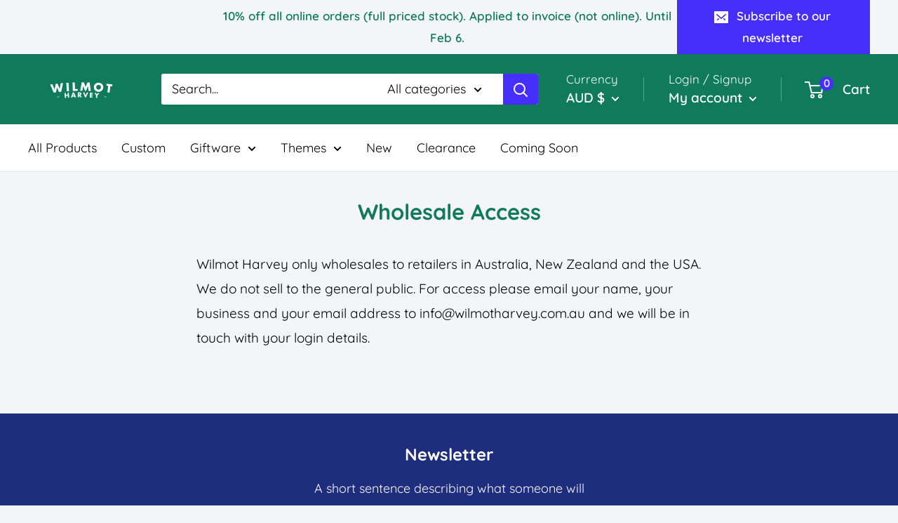

--- FILE ---
content_type: text/javascript
request_url: https://wilmotharvey.com.au/cdn/shop/t/58/assets/custom.js?v=102476495355921946141706678355
body_size: -600
content:
//# sourceMappingURL=/cdn/shop/t/58/assets/custom.js.map?v=102476495355921946141706678355


--- FILE ---
content_type: text/javascript
request_url: https://wilmotharvey.com.au/cdn/shop/t/58/assets/storeify-requestaquote-json.js?v=113916005350122988391706678355
body_size: 1256
content:
/** Shopify CDN: Minification failed

Line 6:7 Expected ";" but found ":"

**/
{"3263":{"status":1,"show":"3","type":1,"upload":{"upload":0,"upload_label":"Attach File","upload_url":"https:\/\/quote.storeify.app\/upload-file"},"view":["289034731686"],"filter_lang":0,"filter_lang_value":"[\"0\"]","filter_country":0,"filter_country_value":"[\"0\"]","html":"<style type=\"text\/css\">\r\n\t.storeify-foooter-frm,.storeify-body-frm,.storeify-header-frm{\r\n\t\twidth: 100%;\r\n\t\tfloat: left;\r\n\t}\r\n\r\n\r\n\t\t\/*css*\/\r\n\t#storeify_content_formbuilder_3263{\r\n\t\t\r\n\t\tfont-size:13px !important;\r\n\t\tcolor: #000000;\r\n\t\tborder-radius: 10px !important;\r\n\t\t\t\tfont-family: inherit;\r\n\t\t;\r\n\t}\r\n\t#storeify_content_formbuilder_3263 .storeify-notes,\r\n\t#storeify_content_formbuilder_3263 .storeify-text{\r\n\t\tcolor: #000000;\r\n\t}\r\n\t#storeify_content_formbuilder_3263 .storeify-label-control,\r\n\t#storeify_content_formbuilder_3263 .storeify-checkbox-label,\r\n\t#storeify_content_formbuilder_3263 .storeify-radio-label,\r\n\t#storeify_content_formbuilder_3263 .storeify-input-control{\r\n\t\tfont-size:13px;\r\n\t\ttext-transform:none;\r\n\t\tfont-weight: normal;\r\n\t}\r\n\t\r\n\t#storeify_content_formbuilder_3263 .storeify-label-control,\r\n\t#storeify_content_formbuilder_3263 .storeify-radio-label,\r\n\t#storeify_content_formbuilder_3263 .storeify-checkbox-label{\r\n\t\tcolor: #000000;\r\n\t}\r\n\t#storeify_content_formbuilder_3263 .storeify-form-checkbox .storeify-checkbox-input:checked ~ .storeify-checkbox-label::after,\r\n\t#storeify_content_formbuilder_3263 .storeify-form-radio .storeify-radio-input:checked ~ .storeify-radio-label::after{\r\n\t\tbackground-color: #000000 !important;\r\n\t}\r\n\t#storeify_content_formbuilder_3263 .storeify-requestaquote-mes,\r\n\t#storeify_content_formbuilder_3263 .storeify-frm-group .storeify-input-control,\r\n\t#storeify_content_formbuilder_3263 .storeify-frm-group .storeify-form-checkbox .storeify-checkbox-label::before,\r\n\t#storeify_content_formbuilder_3263 .storeify-frm-group .storeify-form-radio .storeify-radio-label::before{\r\n\t\tborder-color: #333333;\r\n\t}\r\n\t#storeify_content_formbuilder_3263 .storeify-requestaquote-mes,\r\n\t#storeify_content_formbuilder_3263 .storeify-input-control.storeify-textarea,\r\n\t#storeify_content_formbuilder_3263 .storeify-input-control.storeify-email,\r\n\t#storeify_content_formbuilder_3263 .storeify-input-control.storeify-select,\r\n\t#storeify_content_formbuilder_3263 .storeify-input-control.storeify-input-text,\r\n\t#storeify_content_formbuilder_3263 .storeify-input-control.storeify-datetime{\r\n\t\tbackground-color:rgba(255,255,255) !important;\r\n\t\tline-height: 1;\r\n\t\tcolor: #333333 !important;\r\n\t}\r\n\t#storeify_content_formbuilder_3263 .storeify-requestaquote-mes{\r\n\t\tline-height: 1.2;\r\n\t\ttext-align: center;\r\n\t\tposition: absolute;\r\n\t\ttop:20%;\r\n\t\tleft: 25px;\r\n\t\tright: 25px;\r\n\t\tpadding: 25px;\r\n\t\tborder-radius: 20px;\r\n\t}\r\n\t#storeify_content_formbuilder_3263 .storeify-div-select .storeify-field-icon,\r\n\t#storeify_content_formbuilder_3263 .storeify-div-input .storeify-field-icon{\r\n\t\tcolor: #333333;\r\n\t}\r\n\t#storeify_content_formbuilder_3263 .storeify-display-icon .storeify-label-control .storeify-field-icon {\r\n\t    font-size: inherit;\r\n\t    line-height: 1;\r\n\t    vertical-align: middle;\r\n\t    position: static;\r\n\t    display: inline-block;\r\n\t    margin-right: 5px;\r\n\t    margin-left: 1px;\r\n\t    margin-top: -0.8%;\r\n\t}\r\n\t\t#storeify_content_formbuilder_3263{\r\n\t\t\t\tbackground-position: center;\r\n\t\tbackground-repeat: no-repeat;\r\n\t\tbackground-size: cover;\r\n\t\tbackground-color: #FFFFFF !important ;\r\n\t}\r\n\t#storeify_content_formbuilder_3263 .storeify-frm-close{\r\n\t\tcolor:#000000;\r\n\t}\r\n\t#storeify_content_formbuilder_3263 .storeify-title-frm{\r\n\t\tcolor:#000000 !important;\r\n\t\tfont-size: 16px !important;\r\n\t}\r\n\t#storeify_content_formbuilder_3263 .storeify-sub-title-frm{\r\n\t\tcolor:#000000 !important;\r\n\t\tfont-size: 14px !important;\r\n\t}\r\n\r\n\t#storeify_content_formbuilder_3263 .storeify-select-arrow{\r\n\t\tborder-top: 5px solid #333333;\r\n\t\tborder-top-color: #333333;\r\n\t}\r\n\t#storeify_content_formbuilder_3263 .storeify-submit-btn{\r\n\t\tcolor: #FFFFFF !important;\r\n\t\tbackground-color: #000000 !important\r\n\t}\r\n\t#storeify_content_formbuilder_3263 .storeify-input-file .btn-ctf-attach{\r\n\t\tcolor: #000000 !important;\r\n\t}\r\n\t#form_attach_file_success_3263 ul{\r\n\t\tdisplay: block;\r\n\t\tlist-style: none;\r\n\t\tpadding: 7px 15px;\r\n\t\tbackground-color:rgba(255,255,255) !important;\r\n\t\tline-height: 1;\r\n\t\tcolor: #333333 !important;\r\n\t\tborder: 1px solid #333333;\r\n\t\tborder-radius: 5px;\r\n\t\tmargin:5px 0;\r\n\t}\r\n\t#storeify_content_formbuilder_3263 .file-error-message{\r\n\t\tmargin:5px 0 !important;\r\n\t\tpadding: 7px 15px !important;\r\n\t}\r\n\t#storeify_content_formbuilder_3263 .kv-error-close{\r\n\t\tmargin-top: -5px;\r\n\t}\r\n\t#form_attach_file_success_3263 ul li{\r\n\t\tdisplay: block;\r\n\t\tpadding: 3px 15px 3px 0;\r\n\t\tposition: relative;\r\n\t}\r\n\t#form_attach_file_success_3263 ul .fa-times{\r\n\t    width: 15px;\r\n\t    height: 15px;\r\n\t    position: absolute;\r\n\t    text-align: center;\r\n\t    line-height: 15px;\r\n\t    top:50%;\r\n\t    margin-top: -7px;\r\n\t    right: 0;\r\n\t    display: block;\r\n\t}\r\n\t.storeify-button-detail .ify-hide-detail{display: none !important;}\r\n\t.ify-hide-detail{display: none;}\r\n\t.storeify-light-modal.target .ify-hide-detail{display: block;}\r\n\t\r\n<\/style>\r\n\r\n<div class=\"storeify-requestaquote storeify-frm-type-1  bootstrap-storeify\" id=\"storeify_content_formbuilder_3263\">\r\n\t\t<span class=\"storeify-frm-close \"><i class=\"fa fa-times-circle\"><\/i><\/span>\r\n\t<form class=\"storeify-form-action-quote needs-validation\" id=\"storeify_form_action_3263\" action=\"https:\/\/quote.storeify.app\/send-request\" method=\"POST\"  accept-charset=\"UTF-8\">\r\n\t\t<input type=\"hidden\" name=\"_token\" value=\"Qh3wHMLmh1u0dk4SpfchYFgLvKY7IgOWjoKoqSPj\">\r\n\t\t\r\n\t\t<input type=\"hidden\" name=\"id\" value=\"3263\">\r\n\t\t<input type=\"hidden\" name=\"shopify_domain\" value=\"wilmot-harvey.myshopify.com\">\r\n\t\t<input type=\"hidden\" name=\"shop_email\" value=\"richie@wilmotharvey.com.au\">\r\n\t\t<input type=\"hidden\" name=\"send_to\" value=\"richie@wilmotharvey.com.au\">\r\n\t\t<input type=\"hidden\" name=\"shop_name\" value=\"Wilmot Harvey\">\r\n\t\t<input type=\"hidden\" name=\"storeify_product_id\" class=\"storeify_product_id\">\r\n\t\t<input type=\"hidden\" name=\"storeify_product_title\" class=\"storeify_product_title\">\r\n\t\t<input type=\"hidden\" name=\"storeify_product_href\" class=\"storeify_product_href\">\r\n\t\t<input type=\"hidden\" name=\"submit_from\" class=\"submit_from\">\r\n\t\t<input type=\"hidden\" name=\"storeify_money_format\" class=\"storeify_money_format\">\r\n\t\t<input type=\"hidden\" name=\"storeify_localization\" class=\"storeify_localization\">\r\n\t\t\t\t<input type=\"hidden\" name=\"customer\" id=\"customer_3263\" value=\"\">\r\n\r\n\t\t<div class=\"storeify-header-frm storeify-header-frm-text-1 storeify-text-align-1\">\r\n\t\t\t\t\t\t<div class=\"storeify-title-frm\">\r\n\t\t\t\tRequest a quote\r\n\t\t\t<\/div>\r\n\t\t\t<input type=\"hidden\" class=\"title-frm-hide\" value=\"Request a quote\">\r\n\t\t\t\t\t\t\t\t<\/div><!--end header-->\r\n\t\t\t\t<div class=\"storeify-body-frm  storeify-label-outline  storeify-input-style-1 \">\r\n\t\t\t\t\t\t\t\t\t\t\t\t\t\t\t\t\t\t\t<div class=\"storeify-frm-group storeify-col-2 storeifyInput_first_name_3263_group\">\r\n\t\t\t\t\t\t\t\t\t\t\t<label class=\"storeify-label-control\" for=\"storeifyInput_first_name\">Name<\/label>\r\n\t\t\t\t\t\t\t\t\t\t<div class=\"storeify-div-input\">\r\n\t\t\t\t\t\t\t\t\t\t\t\t<input type=\"text\" class=\"storeify-input-control storeify-input-text \" placeholder=\"Business Name\" name=\"storeifyInput_first_name\" id=\"storeifyInput_first_name_3263\" data-default=\"\" value=\"\"    required=\"required\" >\r\n\t\t\t\t\t<\/div>\r\n\t\t\t\t\t\t\t\t\t<\/div>\r\n\t\t\t\t\r\n\t\t\t\t\r\n\t\t\t\t\r\n\r\n\t\t\t\t\r\n\t\t\t\t\r\n\t\t\t\t\r\n\t\t\t\t\r\n\t\t\t\t\t\t\t\t\t\t\t\t\t\t\t\t<div class=\"storeify-frm-group storeify-col-2 storeifyInput_last_name_3263_group\">\r\n\t\t\t\t\t\t\t\t\t\t\t<label class=\"storeify-label-control\" for=\"storeifyInput_last_name\">Last Name<\/label>\r\n\t\t\t\t\t\t\t\t\t\t<div class=\"storeify-div-input\">\r\n\t\t\t\t\t\t\t\t\t\t\t\t<input type=\"text\" class=\"storeify-input-control storeify-input-text \" placeholder=\"Last Name\" name=\"storeifyInput_last_name\" id=\"storeifyInput_last_name_3263\" data-default=\"\" value=\"\"    required=\"required\" >\r\n\t\t\t\t\t<\/div>\r\n\t\t\t\t\t\t\t\t\t<\/div>\r\n\t\t\t\t\r\n\t\t\t\t\r\n\t\t\t\t\r\n\r\n\t\t\t\t\r\n\t\t\t\t\r\n\t\t\t\t\r\n\t\t\t\t\r\n\t\t\t\t\t\t\t\t\r\n\t\t\t\t\t\t\t\t\t\t\t\t<div class=\"storeify-frm-group storeify-col-1 storeifyInput_email_3263_group\">\r\n\t\t\t\t\t\t\t\t\t\t\t<label class=\"storeify-label-control\" for=\"storeifyInput_email\">Your Email<\/label>\r\n\t\t\t\t\t\t\t\t\t\t<div class=\"storeify-div-input\">\r\n\t\t\t\t\t\t\t\t\t\t\t\t<input type=\"email\" class=\"storeify-input-control storeify-email \" placeholder=\"Your Email\" name=\"storeifyInput_email\" id=\"storeifyInput_email_3263\"  data-default=\"\" value=\"\"   required=\"required\" >\r\n\t\t\t\t\t<\/div>\r\n\t\t\t\t\t\t\t\t\t<\/div>\r\n\t\t\t\t\r\n\t\t\t\t\r\n\r\n\t\t\t\t\r\n\t\t\t\t\r\n\t\t\t\t\r\n\t\t\t\t\r\n\t\t\t\t\t\t\t\t\r\n\t\t\t\t\r\n\t\t\t\t\r\n\r\n\t\t\t\t\r\n\t\t\t\t\r\n\t\t\t\t\t\t\t\t\t\t\t\t<div class=\"storeify-frm-group storeify-col-1 storeifyInput_c8b515d88e60_3263_group\">\r\n\t\t\t\t\t\t\t\t\t\t\t<label class=\"storeify-label-control\" for=\"storeifyInput_c8b515d88e60\">Tell us exactly what you are after?<\/label>\r\n\t\t\t\t\t\t\t\t\t\t<div class=\"storeify-div-input\">\r\n\t\t\t\t\t\t\t\t\t\t\t\t<textarea  class=\"storeify-input-control storeify-textarea\" placeholder=\"Enter you comment here..\"  data-default=\"\" name=\"storeifyInput_c8b515d88e60\" id=\"storeifyInput_c8b515d88e60_3263\"  ><\/textarea>\r\n\t\t\t\t\t<\/div>\r\n\t\t\t\t\t\t\t\t\t<\/div>\r\n\t\t\t\t\r\n\t\t\t\t\r\n\t\t\t\t\t\t\t\t\t\t\t\t\t<input type=\"hidden\" name=\"validation\" id=\"validation\" value='{\"storeifyInput_first_name\":{\"required\":true},\"storeifyInput_last_name\":{\"required\":true},\"storeifyInput_email\":{\"required\":true,\"email\":true}}'>\r\n\t\t<\/div><!--end body-->\r\n\t\t<div class=\"storeify-foooter-frm storeify-text-align-1\">\r\n\t\t\t<button class=\"storeify-submit-frm storeify-submit-btn storeify-submit-style-1\" >Submit<\/button>\r\n\t\t<\/div><!--end footer-->\r\n\t<\/form>\r\n\r\n\t<div class=\"storeify-requestaquote-mes\" style=\"display: none;\"><\/div>\r\n\r\n<\/div>\r\n"}}